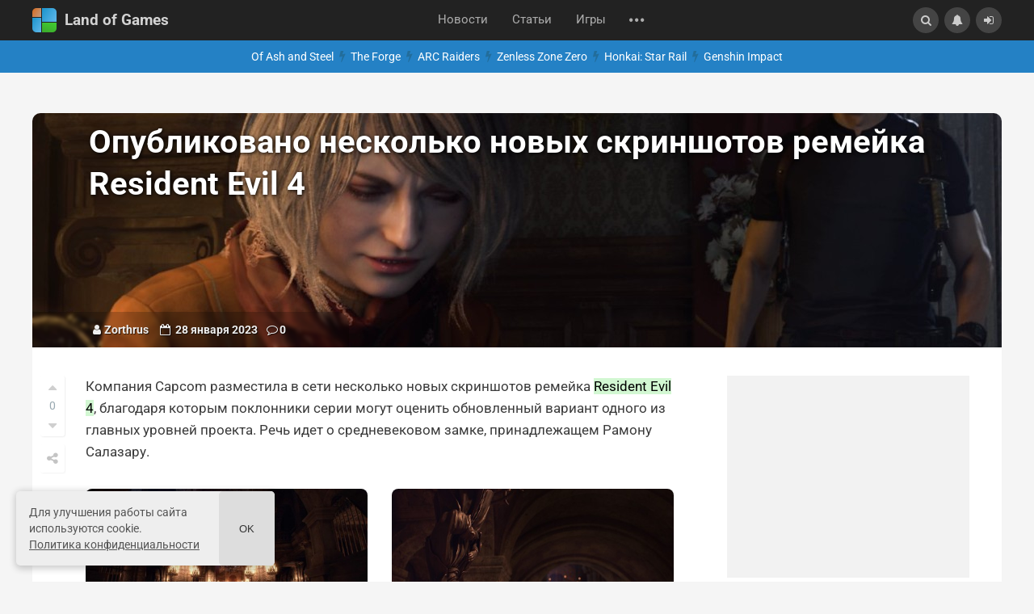

--- FILE ---
content_type: text/html; charset=utf-8
request_url: https://landofgames.ru/engine/ajax/controller.php?mod=extrafilter&filtertype=lazyblock&block_name=recomendblock&device=desktop&mainTag=Resident%20Evil%204&cacheVars=22497&user_hash=17a8f594024086e6bcef49f5d24164503af55df2
body_size: 678
content:

<div id="bp_2526431879" class="loader">
	<div class="side-min-posts">
                                 
            
                                                                             

            <div class="side-post-min">
                <a href="https://landofgames.ru/articles/guides/22876-torgovec-v-resident-evil-4-gde-najti-i-chto-luchshe-prodat.html" class="side-post-min-img">
                	<img src="/uploads/posts/2023-04/thumbs/1680712946__logo.jpg" loading="lazy" alt="Торговец в Resident Evil 4: где найти и что лучше продать">
                </a>
                <h4 class="side-post-min-ttl">
                    <a href="https://landofgames.ru/articles/guides/22876-torgovec-v-resident-evil-4-gde-najti-i-chto-luchshe-prodat.html" title="Торговец в Resident Evil 4: где найти и что лучше продать">
                        <span>Торговец в Resident Evil 4: где найти и что лучше продать</span>
                    </a>
                </h4>
            </div>
    	
                                 
            
                                                                             

            <div class="side-post-min">
                <a href="https://landofgames.ru/articles/guides/29044-vyzov-noktjurna-v-genshin-impact.html" class="side-post-min-img">
                	<img src="/uploads/posts/2026-01/thumbs/1768587016_vyzov-noktjurna-zhpg.webp" loading="lazy" alt="Вызов ноктюрна в Genshin Impact: как получить и кому отдать">
                </a>
                <h4 class="side-post-min-ttl">
                    <a href="https://landofgames.ru/articles/guides/29044-vyzov-noktjurna-v-genshin-impact.html" title="Вызов ноктюрна в Genshin Impact: как получить и кому отдать">
                        <span>Вызов ноктюрна в Genshin Impact: как получить и кому отдать</span>
                    </a>
                </h4>
            </div>
    	
                                 
            
                                                                             

            <div class="side-post-min">
                <a href="https://landofgames.ru/articles/guides/22845-zheltaja-trava-v-resident-evil-4-kak-najti-i-uvelichit-zdorove.html" class="side-post-min-img">
                	<img src="/uploads/posts/2023-03/thumbs/1680274203_1.jpg" loading="lazy" alt="Желтая трава в Resident Evil 4: как найти и увеличить здоровье">
                </a>
                <h4 class="side-post-min-ttl">
                    <a href="https://landofgames.ru/articles/guides/22845-zheltaja-trava-v-resident-evil-4-kak-najti-i-uvelichit-zdorove.html" title="Желтая трава в Resident Evil 4: как найти и увеличить здоровье">
                        <span>Желтая трава в Resident Evil 4: как найти и увеличить здоровье</span>
                    </a>
                </h4>
            </div>
    	
                    
	</div>
</div>

